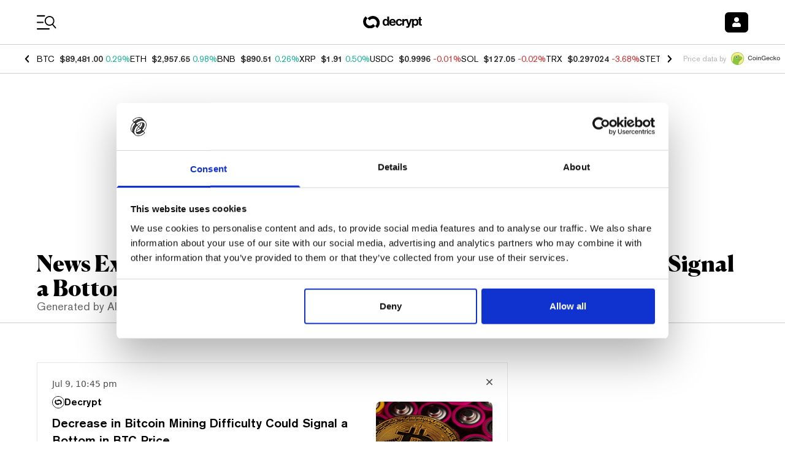

--- FILE ---
content_type: application/javascript; charset=UTF-8
request_url: https://decrypt.co/_next/static/chunks/pages/newsFeed-c70f95fd73a0d74c.js
body_size: 4640
content:
(self.webpackChunk_N_E=self.webpackChunk_N_E||[]).push([[721],{31969:function(e,t,s){(window.__NEXT_P=window.__NEXT_P||[]).push(["/newsFeed",function(){return s(28085)}])},84778:function(e,t,s){"use strict";s.d(t,{H:function(){return r}});var n=s(52322),i=s(12342);function r(e){return function(t){return(0,n.jsx)(i.I.Consumer,{children:s=>(0,n.jsx)(e,{...t,...s})})}}},28085:function(e,t,s){"use strict";s.r(t),s.d(t,{FEED_PAGES_DATA_QUERY:function(){return m},GET_FEED_PAGE_BY_ID_QUERY:function(){return _},__N_SSP:function(){return p}});var n=s(52322);s(2784);var i=s(3561),r=s(60280),a=s(75056),d=s(67039),o=s(60581),l=s(6544),c=s(19790),p=!0;let m={perPage:15},_=e=>({perPage:1,id:e});t.default=e=>{var t,s,p,x,u;let{pinnedPageId:g,topics:h,title:v}=e,f=(0,o.wt)(d.b,{input:{...m,topics:h}},{getNextPageParam(e){var t,s;return(null===(s=e.feedPages)||void 0===s?void 0:null===(t=s.pageInfo)||void 0===t?void 0:t.hasNextPage)?{input:{page:e.feedPages.pageInfo.currentPage+1}}:void 0}}),y=(0,o.oh)(d.b,{input:{..._(g),topics:h}},{enabled:!!g}),b=null===(s=f.data)||void 0===s?void 0:null===(t=s.pages)||void 0===t?void 0:t.map(e=>e.feedPages.result).filter(e=>e).flat(),k=null===(u=y.data)||void 0===u?void 0:null===(x=u.feedPages)||void 0===x?void 0:null===(p=x.result)||void 0===p?void 0:p[0];return(0,n.jsx)(c.ms,{active:(0,r.oN)(h[0]),children:(0,n.jsxs)(i.Z,{theme:(0,r.Vq)(h[0]),children:[!h.includes(l.f0.Degen)&&(0,n.jsxs)(n.Fragment,{children:[(0,n.jsx)(a.S,{adUnitCode:"decrypt_mobile_articles_topbanner"}),(0,n.jsx)(a.S,{adUnitCode:"decrypt_desktop_newsexplorer_topbanner"})]}),(0,n.jsx)(r.lA,{title:v,pages:b,pinnedPage:k,isFetchingNextPage:f.isFetchingNextPage,fetchNextPage:f.fetchNextPage,hasNextPage:f.hasNextPage})]})})}},3561:function(e,t,s){"use strict";var n=s(14438),i=s(84778);t.Z=(0,i.H)(n.A)},75056:function(e,t,s){"use strict";s.d(t,{S:function(){return l}});var n=s(52322),i=s(58837),r=s(6277),a=s(2784);let d={decrypt_amp_articles_bottom:{id:"22747536940",code:"decrypt_amp_articles_bottom",sizes:[[320,50]]},decrypt_amp_articles_inline:{id:"22747537492",code:"decrypt_amp_articles_inline",sizes:[[320,50]]},decrypt_anchor_ad:{id:"22747279926",code:"decrypt_anchor_ad",sizes:[[320,50]]},decrypt_desktop_articles_inline:{id:"22747537495",code:"decrypt_desktop_articles_inline",sizes:[[300,250],[728,90]],className:"post-content-w-full my-10",responsive:{min:"xl"}},decrypt_desktop_articles_rightrail_new:{id:"22747279929",code:"decrypt_desktop_articles_rightrail_new",sizes:[[120,600],[160,600]],className:"sticky top-6",responsive:{min:"xl",max:"2xl"}},decrypt_desktop_articles_rightrail_new_stack1:{id:"22898220039",code:"decrypt_desktop_articles_rightrail_new_stack1",sizes:[[300,250]],className:"",responsive:{min:"2xl"}},decrypt_desktop_articles_rightrail_new_stack2:{id:"22898220153",code:"decrypt_desktop_articles_rightrail_new_stack2",sizes:[[300,250]],className:"",responsive:{min:"2xl"}},decrypt_desktop_articles_topbanner:{id:"22747536943",code:"decrypt_desktop_articles_topbanner",sizes:[[970,250]],className:"",responsive:{min:"xl"}},decrypt_desktop_category_between:{id:"22747537498",code:"decrypt_desktop_category_between",sizes:[],className:"",responsive:{min:"xl"}},decrypt_desktop_category_rightrail:{id:"22747279932",code:"decrypt_desktop_category_rightrail",sizes:[[120,600],[160,600]],className:"sticky self-start top-[4.25rem] ml-4 mt-4",responsive:{min:"md"}},decrypt_desktop_category_rightrail_stack1:{id:"22898299339",code:"decrypt_desktop_category_rightrail_stack1",sizes:[[300,250]],className:"",responsive:{min:"xl"}},decrypt_desktop_category_rightrail_stack2:{id:"22898299663",code:"decrypt_desktop_category_rightrail_stack2",sizes:[[300,250]],className:"",responsive:{min:"xl"}},decrypt_desktop_category_topbanner:{id:"22747537501",code:"decrypt_desktop_category_topbanner",sizes:[[970,250]],className:"mb-4",responsive:{min:"xl"}},decrypt_desktop_homepage_between:{id:"22889374841",code:"decrypt_desktop_homepage_between",sizes:[[970,250]],className:"my-10",responsive:{min:"xl"}},decrypt_desktop_homepage_newsfeed:{id:"22747279935",code:"decrypt_desktop_homepage_newsfeed",sizes:[],responsive:{min:"xl"}},decrypt_desktop_homepage_podcast:{id:"22747536946",code:"decrypt_desktop_homepage_podcast",sizes:[[970,250]],className:"my-10",responsive:{min:"xl"}},decrypt_desktop_homepage_rightrail_mid:{id:"22747537504",code:"decrypt_desktop_homepage_rightrail",sizes:[[120,600],[160,600]],responsive:{min:"xl"}},decrypt_desktop_homepage_rightrail_top:{id:"22747279938",code:"decrypt_desktop_homepage_rightrail_top",sizes:[[300,250]],className:"",responsive:{min:"2xl"}},decrypt_desktop_homepage_topbanner:{id:"22747537507",code:"decrypt_desktop_homepage_topbanner",sizes:[[728,90],[970,90]],className:"my-8",responsive:{min:"xl"}},decrypt_desktop_newsexplorer_rightrail:{id:"22877884494",code:"decrypt_desktop_newsexplorer_rightrail",sizes:[[250,250],[300,250]],className:"w-full",responsive:{min:"xl"}},decrypt_desktop_newsexplorer_topbanner:{id:"22877926366",code:"decrypt_desktop_newsexplorer_topbanner",sizes:[[970,250]],className:"w-full",responsive:{min:"xl"}},decrypt_house_desktop_articles_inline:{id:"22747279941",code:"decrypt_house_desktop_articles_inline",sizes:[[1,1]]},decrypt_mobile_articles_bottombanner:{id:"22747536949",code:"decrypt_mobile_articles_bottombanner",sizes:[[300,250],[320,50]],responsive:{max:"xl"}},decrypt_mobile_articles_inline:{id:"22747537510",code:"decrypt_mobile_articles_inline",sizes:[[300,250]],className:"post-content-w-full my-8",responsive:{max:"xl"}},decrypt_mobile_articles_topbanner:{id:"22747279944",code:"decrypt_mobile_articles_topbanner",sizes:[[320,50]],className:"sticky top-[4.5625rem] z-10 mt-7 md:mt-11 emerge:top-[4.5625rem] gg-dark:top-[4.5625rem]",responsive:{max:"xl"}},decrypt_mobile_category_between:{id:"22747537513",code:"decrypt_mobile_category_between",sizes:[],className:"",responsive:{max:"xl"}},decrypt_mobile_homepage_between:{id:"22889383253",code:"decrypt_mobile_homepage_between",sizes:[[300,250]],className:"my-10",responsive:{max:"xl"}},decrypt_mobile_homepage_mid_screen:{id:"22747279947",code:"decrypt_mobile_homepage_mid_screen",sizes:[[300,250]],className:"my-10",responsive:{max:"xl"}},decrypt_mobile_homepage_newsfeed:{id:"22747536952",code:"decrypt_mobile_homepage_newsfeed",sizes:[[300,250]],className:"w-full justify-center",responsive:{max:"xl"}},decrypt_mobile_homepage_topbanner:{id:"22747874015",code:"decrypt_mobile_homepage_topbanner",sizes:[[320,50]],className:"sticky top-[4.5625rem] z-10 my-4 emerge:top-[4.5625rem] gg-dark:top-[4.5625rem]",responsive:{max:"xl"}},decrypt_mobile_newsexplorer_newsfeedfirstunit:{id:"22877884740",code:"decrypt_mobile_newsexplorer_newsfeedfirstunit",sizes:[[250,250],[300,250]],responsive:{max:"xl"}},decrypt_mobile_newsexplorer_newsfeedsubsequentunits:{id:"22878463076",code:"decrypt_mobile_newsexplorer_newsfeedsubsequentunits",sizes:[[250,250],[300,250]],responsive:{max:"xl"}},decrypt_mobile_newsexplorer_topbanner:{id:"22877884632",code:"decrypt_mobile_newsexplorer_topbanner",sizes:[[320,50]],responsive:{max:"xl"}},decrypt_smartnews:{id:"22747279950",code:"decrypt_smartnews",sizes:[[300,250]]}},o=e=>{let{className:t,config:s,uniqueId:i=0}=e,[d,o]=(0,a.useState)(null);return(0,a.useEffect)(()=>{let e;return null!==d&&(function(){for(var e=arguments.length,t=Array(e),s=0;s<e;s++)t[s]=arguments[s];let n=c();return p(()=>{var e;let s=null===(e=n.defineSlot(...t))||void 0===e?void 0:e.addService(n.pubads());return s&&n.display(s),s})})("/".concat(22724166089,"/").concat(s.code),s.sizes,d.id).then(t=>{e=t}).catch(e=>{console.error(e)}),()=>{void 0!==e&&(function(){for(var e=arguments.length,t=Array(e),s=0;s<e;s++)t[s]=arguments[s];return p(()=>c().destroySlots(...t))})([e]).catch(e=>{console.error(e)})}},[s.code,s.sizes,d]),(0,n.jsx)("div",{ref:o,id:"".concat(s.code,"-").concat(i),className:(0,r.default)(t,"relative flex items-center")})},l=e=>{var t,s,l,c,p,m,_,x,u,g;let{className:h,adUnitCode:v,uniqueId:f}=e,y=d[v],[b,k]=(0,a.useMemo)(()=>[Math.min(...y.sizes.map(e=>{let[t]=e;return t})),Math.max(...y.sizes.map(e=>{let[,t]=e;return t}))],[y.sizes]);return(0,n.jsx)("div",{className:(0,r.default)(h,y.className,{flex:void 0===y.responsive,"hidden sm:flex":(null===(t=y.responsive)||void 0===t?void 0:t.min)==="sm","hidden md:flex":(null===(s=y.responsive)||void 0===s?void 0:s.min)==="md","hidden lg:flex":(null===(l=y.responsive)||void 0===l?void 0:l.min)==="lg","hidden xl:flex":(null===(c=y.responsive)||void 0===c?void 0:c.min)==="xl","hidden 2xl:flex":(null===(p=y.responsive)||void 0===p?void 0:p.min)==="2xl","flex sm:hidden":(null===(m=y.responsive)||void 0===m?void 0:m.max)==="sm","flex md:hidden":(null===(_=y.responsive)||void 0===_?void 0:_.max)==="md","flex lg:hidden":(null===(x=y.responsive)||void 0===x?void 0:x.max)==="lg","flex xl:hidden":(null===(u=y.responsive)||void 0===u?void 0:u.max)==="xl","flex 2xl:hidden":(null===(g=y.responsive)||void 0===g?void 0:g.max)==="2xl"},"items-center justify-center"),children:(0,n.jsx)("div",{className:"relative flex-none flex",style:{minWidth:b,minHeight:k},children:void 0!==y.responsive?(0,n.jsx)(i.Y,{...y.responsive,children:(0,n.jsx)(o,{config:y,uniqueId:f})}):(0,n.jsx)(o,{config:y,uniqueId:f})})})};function c(){return window.googletag=window.googletag||{cmd:[]},window.googletag}function p(e){return new Promise(t=>{c().cmd.push(()=>{t(e())})})}},60280:function(e,t,s){"use strict";s.d(t,{QO:function(){return k},Vq:function(){return N},h_:function(){return j},lA:function(){return P},oN:function(){return w}});var n=s(52322),i=s(31503),r=s(22175),a=s(75056),d=s(6544),o=s(19790),l=s(5529),c=s.n(l),p=s(95096),m=s(10075),_=s(49929),x=s(28879),u=s.n(x),g=s(3430),h=s(96577),v=s.n(h),f=s(2784),y=s(13876);let b={[o.pD.DEFAULT]:"",[o.pD.GG]:"",[o.pD.EMERGE]:"/emerge",[o.pD.SCENE]:"/scene"},k={[o.pD.DEFAULT]:[d.f0.Crypto],[o.pD.GG]:[d.f0.Crypto],[o.pD.EMERGE]:[d.f0.Ai,d.f0.Longevity],[o.pD.SCENE]:[d.f0.Cryptoart],[o.pD.UNIVERSITY]:[d.f0.Crypto]},w=e=>{var t;return null===(t=Object.entries(k).find(t=>{let[s,n]=t;return n.includes(e)}))||void 0===t?void 0:t[0]},N=e=>e===d.f0.Degen?"degen-alley-dark":w(e).toLowerCase(),j=(e,t)=>{try{let s=new URL("".concat(c().appHostname).concat(b[null==t?void 0:t.active],"/news-explorer"));return s.searchParams.forEach((e,t)=>s.searchParams.delete(t)),s.searchParams.set("pinned",e.id),s.searchParams.set("title",(e.titleSummary||"").trim().toLowerCase().replace(/ /g,"-").replace(/[^a-zA-Z0-9-]/g,"")),s.toString()}catch(e){return""}},z=e=>{var t,s;let{page:i,isLast:r,className:a,isSummaryAlwaysVisible:d,onClose:o}=e,[l,c]=(0,f.useState)(!d),x=200>=((null===(t=i.paragraphSummary)||void 0===t?void 0:t.length)||0),g=i.imagePreview?120:185,h="".concat(null===(s=i.paragraphSummary)||void 0===s?void 0:s.slice(0,g).trim(),"..."),b=!!i.url.match(/twitter\.com/);return(0,n.jsxs)("div",{className:"flex gap-2 flex-col py-5 px-4 pb-3 md:p-6 md:pb-4 border-[1px] border-solid ".concat(r?"":"border-b-0"," ").concat(a," relative"),children:[o&&(0,n.jsx)("button",{onClick:o,type:"button",className:"absolute right-4 top-4 md:right-6 md:top-5",children:(0,n.jsx)(_.G,{icon:m.NBC,className:"text-xl text-neutral-700 degen-alley-dark:text-neutral-200"})}),(0,n.jsxs)("div",{className:"flex gap-5 md:gap-8 items-center",children:[(0,n.jsxs)("div",{className:"grid gap-2 flex-1",children:[(0,n.jsx)("div",{className:"text-sm text-neutral-700 degen-alley-dark:text-neutral-200",children:u()(i.publishedAt).format("MMM D, h:mm a")}),(0,n.jsx)(y.fW,{url:i.url}),(0,n.jsx)("h4",{className:"font-akzidenz-grotesk font-medium text-base md:text-xl degen-alley-dark:text-white",children:i.titleSummary}),(0,n.jsxs)("p",{className:"font-akzidenz-grotesk font-normal -mt-1 md:mt-0 degen-alley-dark:text-neutral-200",children:[(0,n.jsxs)("span",{className:"hidden md:inline",children:[l&&!x?h:i.paragraphSummary," "]}),!d&&(0,n.jsxs)("span",{onClick:()=>c(e=>!e),className:"text-cc-pink-2 whitespace-nowrap cursor-pointer text-sm scene:text-scene-400 degen-alley-dark:text-degen-alley-primary md:text-base ".concat(x?"md:hidden":""),children:[l?"Read Summary":"Hide Summary",(0,n.jsx)(_.G,{icon:m.ptq,className:"md:hidden ml-2 transition ".concat(l?"":"rotate-180")})]})]})]}),i.imagePreview&&(0,n.jsx)("div",{className:"min-w-[96px] w-[96px] h-[96px] md:min-w-[190px] md:w-[190px] md:h-[190px] relative ".concat(o?"mt-6":""),children:(0,n.jsx)(v(),{src:i.imagePreview,alt:"",fill:!0,className:"rounded-lg object-cover",unoptimized:!0})})]}),(0,n.jsxs)("div",{className:"flex flex-col gap-2 items-start",children:[!l&&(0,n.jsx)("p",{className:"font-akzidenz-grotesk font-normal md:hidden degen-alley-dark:text-neutral-200",children:i.paragraphSummary}),(0,n.jsx)("div",{className:"flex flex-wrap gap-x-6",children:(0,n.jsxs)("a",{className:"py-2 text-center space-x-2 font-akzidenz-grotesk font-medium text-sm leading-none",target:"_blank",rel:"noreferrer",href:i.url,children:[(0,n.jsxs)("span",{children:["Source ",b?"Tweet":"Article"]}),(0,n.jsx)(_.G,{icon:p.AGO})]})})]})]})},P=e=>{let{title:t,pages:s=[],isFetchingNextPage:d,fetchNextPage:l,hasNextPage:c,pinnedPage:m}=e,{t:x}=(0,g.$G)(),[u,h]=(0,f.useState)(!0),v=(0,o.EM)();return(0,n.jsxs)(n.Fragment,{children:[(0,n.jsx)(i.W,{className:"",children:(0,n.jsxs)("div",{className:"mt-10",children:[(0,n.jsx)("h1",{className:"font-canela font-normal text-3xl xl:text-4xl",children:t}),(0,n.jsx)("div",{className:"flex items-center text-base md:text-lg",children:(0,n.jsx)("h2",{className:"w-full font-akzidenz-grotesk font-normal leading-none md:leading-5 text-neutral-600 degen-alley-dark:text-neutral-200",children:x("Generated by AI, curated by humans")})})]})}),(0,n.jsx)(r.i,{className:"my-4"}),(0,n.jsx)(i.W,{children:(0,n.jsxs)("div",{className:"flex pt-8 xl:pt-12 justify-between",children:[(0,n.jsxs)("div",{className:"flex flex-col xl:max-w-3xl flex-[1_0_65%]",children:[u&&m&&(0,n.jsx)(z,{onClose:()=>h(!1),page:m,isLast:!0,isSummaryAlwaysVisible:!0,className:"mb-12"}),(0,n.jsx)("h3",{className:"font-akzidenz-grotesk font-bold degen-alley-dark:text-white",children:"Latest"}),(0,n.jsxs)("div",{className:"flex flex-col -mx-4 md:mx-0 mt-2",children:[(0,n.jsx)(r.i,{className:"mb-8 hidden md:block"}),s.length>0?(0,n.jsxs)(n.Fragment,{children:[s.map((e,t)=>(0,n.jsx)(z,{isFirst:0===t,isLast:t+1===s.length,page:e},t)),c&&(0,n.jsxs)("button",{type:"button",onClick:l,className:"my-2 ml-auto py-2 px-2 text-center space-x-2 text-sm leading-none",children:[(0,n.jsx)("span",{children:"Load More"}),(0,n.jsx)(_.G,{icon:p.d8e,spin:d})]})]}):(0,n.jsx)("div",{className:"text-center text-neutral-400 w-full py-20",children:"No news found"})]})]}),(0,n.jsx)("div",{className:"hidden xl:flex xl:justify-center xl:grow",children:!1===v.isDegenAlley&&(0,n.jsx)(a.S,{adUnitCode:"decrypt_desktop_category_rightrail"})})]})})]})}},13876:function(e,t,s){"use strict";s.d(t,{fW:function(){return l}});var n=s(52322),i=s(69730),r=s(96577),a=s.n(r);let d=[{id:"axios",name:"Axios"},{id:"cointelegraph",name:"Cointelegraph"},{id:"fortune",name:"Fortune"},{id:"theblock",name:"The Block"},{id:"blockworks",name:"Blockworks"},{id:"decrypt",name:"Decrypt"},{id:"reuters",name:"Reuters"},{id:"vice",name:"Vice"},{id:"coindesk",name:"Coindesk"},{id:"forbes",name:"Forbes"},{id:"techcrunch",name:"Techcrunch"},{id:"vox",name:"Vox"},{id:"thedefiant",name:"The Defiant"},{id:"dlnews",name:"DL News"},{id:"protos",name:"Protos"},{id:"unchainedcrypto",name:"Unchained Crypto"},{id:"forkast",name:"Forkast News"},{id:"twitter",getName:e=>{var t;let s=null===(t=e.match(/twitter\.com\/([^/]+)/))||void 0===t?void 0:t[1];return s&&"@".concat(s)}}],o=e=>{var t,s;let n=d.find(t=>e.match(RegExp("https?://(www\\.)?".concat(t.id),"i")));return{name:(null==n?void 0:null===(t=n.getName)||void 0===t?void 0:t.call(n,e))||(null==n?void 0:n.name)||(null==e?void 0:null===(s=e.match(/:\/\/(.[^/]+)/))||void 0===s?void 0:s[1]),logo:n&&"".concat(i.CDN_IMAGES_DIR,"/news-feed/source-logos/").concat(n.id,".png")}},l=e=>{let{className:t="",url:s,withName:i=!0,withLogo:r=!0,logoSize:d="5"}=e,{name:l,logo:c}=o(s);return l?(0,n.jsxs)("div",{className:"flex gap-2 items-center font-akzidenz-grotesk font-medium text-xs md:text-base ".concat(t),children:[r&&c&&(0,n.jsx)("div",{className:"relative rounded-full w-".concat(d," h-").concat(d," border-black border-[1px] border-solid overflow-hidden"),children:(0,n.jsx)(a(),{src:c,alt:"",fill:!0})}),i&&l]}):null}},67039:function(e,t,s){"use strict";s.d(t,{b:function(){return n}});let n=(0,s(57428).B)("\n  query FeedPages($input: FeedPageInput) {\n    feedPages(input: $input) {\n      pageInfo {\n        currentPage\n        perPage\n        pageCount\n        itemCount\n        hasNextPage\n        hasPreviousPage\n      }\n      result {\n        id\n        url\n        titleSummary\n        paragraphSummary\n        publishedAt\n        imagePreview\n      }\n    }\n  }\n")}},function(e){e.O(0,[3890,1877,1314,9342,7283,4438,2888,9774,179],function(){return e(e.s=31969)}),_N_E=e.O()}]);